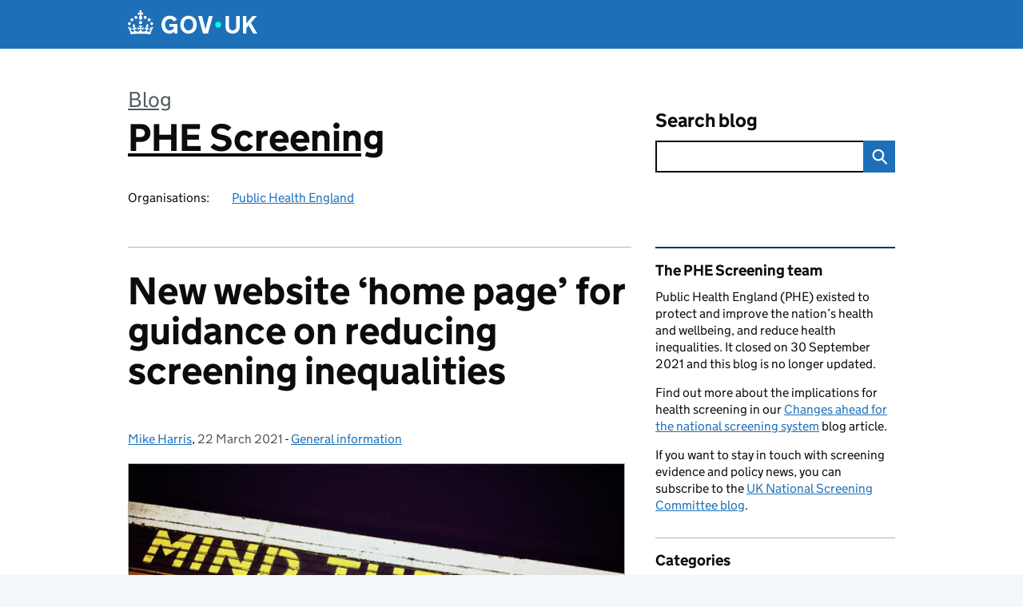

--- FILE ---
content_type: text/html; charset=UTF-8
request_url: https://phescreening.blog.gov.uk/2021/03/22/new-website-home-page-for-guidance-on-reducing-screening-inequalities/
body_size: 15685
content:
<!DOCTYPE html>
<html lang="en" class="govuk-template--rebranded">
	<head>
		<meta charset="utf-8">

		<meta name="viewport" content="width=device-width, initial-scale=1, viewport-fit=cover">
		<meta name="theme-color" content="#0b0c0c">

		<link rel="icon" sizes="48x48" href="https://phescreening.blog.gov.uk/wp-content/themes/gds-blogs/build/node_modules/govuk-frontend/dist/govuk/assets/rebrand/images/favicon.ico">
		<link rel="icon" sizes="any" href="https://phescreening.blog.gov.uk/wp-content/themes/gds-blogs/build/node_modules/govuk-frontend/dist/govuk/assets/rebrand/images/favicon.svg" type="image/svg+xml">
		<link rel="mask-icon" href="https://phescreening.blog.gov.uk/wp-content/themes/gds-blogs/build/node_modules/govuk-frontend/dist/govuk/assets/rebrand/images/govuk-icon-mask.svg" color="#0b0c0c">
		<link rel="apple-touch-icon" href="https://phescreening.blog.gov.uk/wp-content/themes/gds-blogs/build/node_modules/govuk-frontend/dist/govuk/assets/rebrand/images/govuk-icon-180.png">
		<link rel="manifest" href="https://phescreening.blog.gov.uk/wp-content/themes/gds-blogs/build/node_modules/govuk-frontend/dist/govuk/assets/rebrand/manifest.json">

		<!--||  JM Twitter Cards by jmau111 v14.1.0  ||-->
<meta name="twitter:card" content="summary_large_image">
<meta name="twitter:creator" content="@PHE_Screening">
<meta name="twitter:site" content="@PHE_Screening">
<meta name="twitter:title" content="New website ‘home page’ for guidance on reducing screening inequalities">
<meta name="twitter:description" content="New screening inequalities ‘home page’ on GOV.UK will make it easier for users to find all the national guidance and resources aimed at tackling screening inequalities.">
<meta name="twitter:image" content="https://phescreening.blog.gov.uk/wp-content/uploads/sites/152/2019/06/mind-the-gap-1876790_1920.jpg">
<!--||  /JM Twitter Cards by jmau111 v14.1.0  ||-->
<title>New website ‘home page’ for guidance on reducing screening inequalities &#8211; PHE Screening</title>
<meta name='robots' content='max-image-preview:large' />
<link rel='dns-prefetch' href='//cc.cdn.civiccomputing.com' />
<link rel='dns-prefetch' href='//phescreening.blog.gov.uk' />
<link rel="alternate" type="application/atom+xml" title="PHE Screening &raquo; Feed" href="https://phescreening.blog.gov.uk/feed/" />
<link rel="alternate" title="oEmbed (JSON)" type="application/json+oembed" href="https://phescreening.blog.gov.uk/wp-json/oembed/1.0/embed?url=https%3A%2F%2Fphescreening.blog.gov.uk%2F2021%2F03%2F22%2Fnew-website-home-page-for-guidance-on-reducing-screening-inequalities%2F" />
<link rel="alternate" title="oEmbed (XML)" type="text/xml+oembed" href="https://phescreening.blog.gov.uk/wp-json/oembed/1.0/embed?url=https%3A%2F%2Fphescreening.blog.gov.uk%2F2021%2F03%2F22%2Fnew-website-home-page-for-guidance-on-reducing-screening-inequalities%2F&#038;format=xml" />
<style id='wp-img-auto-sizes-contain-inline-css'>
img:is([sizes=auto i],[sizes^="auto," i]){contain-intrinsic-size:3000px 1500px}
/*# sourceURL=wp-img-auto-sizes-contain-inline-css */
</style>
<style id='wp-block-library-inline-css'>
:root{--wp-block-synced-color:#7a00df;--wp-block-synced-color--rgb:122,0,223;--wp-bound-block-color:var(--wp-block-synced-color);--wp-editor-canvas-background:#ddd;--wp-admin-theme-color:#007cba;--wp-admin-theme-color--rgb:0,124,186;--wp-admin-theme-color-darker-10:#006ba1;--wp-admin-theme-color-darker-10--rgb:0,107,160.5;--wp-admin-theme-color-darker-20:#005a87;--wp-admin-theme-color-darker-20--rgb:0,90,135;--wp-admin-border-width-focus:2px}@media (min-resolution:192dpi){:root{--wp-admin-border-width-focus:1.5px}}.wp-element-button{cursor:pointer}:root .has-very-light-gray-background-color{background-color:#eee}:root .has-very-dark-gray-background-color{background-color:#313131}:root .has-very-light-gray-color{color:#eee}:root .has-very-dark-gray-color{color:#313131}:root .has-vivid-green-cyan-to-vivid-cyan-blue-gradient-background{background:linear-gradient(135deg,#00d084,#0693e3)}:root .has-purple-crush-gradient-background{background:linear-gradient(135deg,#34e2e4,#4721fb 50%,#ab1dfe)}:root .has-hazy-dawn-gradient-background{background:linear-gradient(135deg,#faaca8,#dad0ec)}:root .has-subdued-olive-gradient-background{background:linear-gradient(135deg,#fafae1,#67a671)}:root .has-atomic-cream-gradient-background{background:linear-gradient(135deg,#fdd79a,#004a59)}:root .has-nightshade-gradient-background{background:linear-gradient(135deg,#330968,#31cdcf)}:root .has-midnight-gradient-background{background:linear-gradient(135deg,#020381,#2874fc)}:root{--wp--preset--font-size--normal:16px;--wp--preset--font-size--huge:42px}.has-regular-font-size{font-size:1em}.has-larger-font-size{font-size:2.625em}.has-normal-font-size{font-size:var(--wp--preset--font-size--normal)}.has-huge-font-size{font-size:var(--wp--preset--font-size--huge)}.has-text-align-center{text-align:center}.has-text-align-left{text-align:left}.has-text-align-right{text-align:right}.has-fit-text{white-space:nowrap!important}#end-resizable-editor-section{display:none}.aligncenter{clear:both}.items-justified-left{justify-content:flex-start}.items-justified-center{justify-content:center}.items-justified-right{justify-content:flex-end}.items-justified-space-between{justify-content:space-between}.screen-reader-text{border:0;clip-path:inset(50%);height:1px;margin:-1px;overflow:hidden;padding:0;position:absolute;width:1px;word-wrap:normal!important}.screen-reader-text:focus{background-color:#ddd;clip-path:none;color:#444;display:block;font-size:1em;height:auto;left:5px;line-height:normal;padding:15px 23px 14px;text-decoration:none;top:5px;width:auto;z-index:100000}html :where(.has-border-color){border-style:solid}html :where([style*=border-top-color]){border-top-style:solid}html :where([style*=border-right-color]){border-right-style:solid}html :where([style*=border-bottom-color]){border-bottom-style:solid}html :where([style*=border-left-color]){border-left-style:solid}html :where([style*=border-width]){border-style:solid}html :where([style*=border-top-width]){border-top-style:solid}html :where([style*=border-right-width]){border-right-style:solid}html :where([style*=border-bottom-width]){border-bottom-style:solid}html :where([style*=border-left-width]){border-left-style:solid}html :where(img[class*=wp-image-]){height:auto;max-width:100%}:where(figure){margin:0 0 1em}html :where(.is-position-sticky){--wp-admin--admin-bar--position-offset:var(--wp-admin--admin-bar--height,0px)}@media screen and (max-width:600px){html :where(.is-position-sticky){--wp-admin--admin-bar--position-offset:0px}}

/*# sourceURL=wp-block-library-inline-css */
</style><style id='global-styles-inline-css'>
:root{--wp--preset--aspect-ratio--square: 1;--wp--preset--aspect-ratio--4-3: 4/3;--wp--preset--aspect-ratio--3-4: 3/4;--wp--preset--aspect-ratio--3-2: 3/2;--wp--preset--aspect-ratio--2-3: 2/3;--wp--preset--aspect-ratio--16-9: 16/9;--wp--preset--aspect-ratio--9-16: 9/16;--wp--preset--color--black: var(--wp--custom--govuk-color--black);--wp--preset--color--cyan-bluish-gray: #abb8c3;--wp--preset--color--white: var(--wp--custom--govuk-color--white);--wp--preset--color--pale-pink: #f78da7;--wp--preset--color--vivid-red: #cf2e2e;--wp--preset--color--luminous-vivid-orange: #ff6900;--wp--preset--color--luminous-vivid-amber: #fcb900;--wp--preset--color--light-green-cyan: #7bdcb5;--wp--preset--color--vivid-green-cyan: #00d084;--wp--preset--color--pale-cyan-blue: #8ed1fc;--wp--preset--color--vivid-cyan-blue: #0693e3;--wp--preset--color--vivid-purple: #9b51e0;--wp--preset--color--dark-grey: var(--wp--custom--govuk-color--dark-grey);--wp--preset--color--mid-grey: var(--wp--custom--govuk-color--mid-grey);--wp--preset--color--light-grey: var(--wp--custom--govuk-color--light-grey);--wp--preset--color--blue: var(--wp--custom--govuk-color--blue);--wp--preset--color--green: var(--wp--custom--govuk-color--green);--wp--preset--color--turquoise: var(--wp--custom--govuk-color--turquoise);--wp--preset--gradient--vivid-cyan-blue-to-vivid-purple: linear-gradient(135deg,rgb(6,147,227) 0%,rgb(155,81,224) 100%);--wp--preset--gradient--light-green-cyan-to-vivid-green-cyan: linear-gradient(135deg,rgb(122,220,180) 0%,rgb(0,208,130) 100%);--wp--preset--gradient--luminous-vivid-amber-to-luminous-vivid-orange: linear-gradient(135deg,rgb(252,185,0) 0%,rgb(255,105,0) 100%);--wp--preset--gradient--luminous-vivid-orange-to-vivid-red: linear-gradient(135deg,rgb(255,105,0) 0%,rgb(207,46,46) 100%);--wp--preset--gradient--very-light-gray-to-cyan-bluish-gray: linear-gradient(135deg,rgb(238,238,238) 0%,rgb(169,184,195) 100%);--wp--preset--gradient--cool-to-warm-spectrum: linear-gradient(135deg,rgb(74,234,220) 0%,rgb(151,120,209) 20%,rgb(207,42,186) 40%,rgb(238,44,130) 60%,rgb(251,105,98) 80%,rgb(254,248,76) 100%);--wp--preset--gradient--blush-light-purple: linear-gradient(135deg,rgb(255,206,236) 0%,rgb(152,150,240) 100%);--wp--preset--gradient--blush-bordeaux: linear-gradient(135deg,rgb(254,205,165) 0%,rgb(254,45,45) 50%,rgb(107,0,62) 100%);--wp--preset--gradient--luminous-dusk: linear-gradient(135deg,rgb(255,203,112) 0%,rgb(199,81,192) 50%,rgb(65,88,208) 100%);--wp--preset--gradient--pale-ocean: linear-gradient(135deg,rgb(255,245,203) 0%,rgb(182,227,212) 50%,rgb(51,167,181) 100%);--wp--preset--gradient--electric-grass: linear-gradient(135deg,rgb(202,248,128) 0%,rgb(113,206,126) 100%);--wp--preset--gradient--midnight: linear-gradient(135deg,rgb(2,3,129) 0%,rgb(40,116,252) 100%);--wp--preset--font-size--small: 13px;--wp--preset--font-size--medium: 20px;--wp--preset--font-size--large: 36px;--wp--preset--font-size--x-large: 42px;--wp--preset--spacing--20: 0.44rem;--wp--preset--spacing--30: 0.67rem;--wp--preset--spacing--40: 1rem;--wp--preset--spacing--50: 1.5rem;--wp--preset--spacing--60: 2.25rem;--wp--preset--spacing--70: 3.38rem;--wp--preset--spacing--80: 5.06rem;--wp--preset--spacing--1: 0.3125rem;--wp--preset--spacing--2: 0.625rem;--wp--preset--spacing--3: 0.9375rem;--wp--preset--spacing--4: clamp(0.9375rem, (100vw - 40rem) * 1000, 1.25rem);--wp--preset--spacing--5: clamp(0.9375rem, (100vw - 40rem) * 1000, 1.5625rem);--wp--preset--spacing--6: clamp(1.25rem, (100vw - 40rem) * 1000, 1.875rem);--wp--preset--spacing--7: clamp(1.5625rem, (100vw - 40rem) * 1000, 2.5rem);--wp--preset--spacing--8: clamp(1.875rem, (100vw - 40rem) * 1000, 3.125rem);--wp--preset--spacing--9: clamp(2.5rem, (100vw - 40rem) * 1000, 3.75rem);--wp--preset--shadow--natural: 6px 6px 9px rgba(0, 0, 0, 0.2);--wp--preset--shadow--deep: 12px 12px 50px rgba(0, 0, 0, 0.4);--wp--preset--shadow--sharp: 6px 6px 0px rgba(0, 0, 0, 0.2);--wp--preset--shadow--outlined: 6px 6px 0px -3px rgb(255, 255, 255), 6px 6px rgb(0, 0, 0);--wp--preset--shadow--crisp: 6px 6px 0px rgb(0, 0, 0);--wp--custom--govuk-color--black: #0b0c0c;--wp--custom--govuk-color--dark-grey: #505a5f;--wp--custom--govuk-color--mid-grey: #b1b4b6;--wp--custom--govuk-color--light-grey: #f3f2f1;--wp--custom--govuk-color--white: #ffffff;--wp--custom--govuk-color--blue: #1d70b8;--wp--custom--govuk-color--green: #00703c;--wp--custom--govuk-color--turquoise: #28a197;}:root { --wp--style--global--content-size: 630px;--wp--style--global--wide-size: 960px; }:where(body) { margin: 0; }.wp-site-blocks > .alignleft { float: left; margin-right: 2em; }.wp-site-blocks > .alignright { float: right; margin-left: 2em; }.wp-site-blocks > .aligncenter { justify-content: center; margin-left: auto; margin-right: auto; }:where(.is-layout-flex){gap: 0.5em;}:where(.is-layout-grid){gap: 0.5em;}.is-layout-flow > .alignleft{float: left;margin-inline-start: 0;margin-inline-end: 2em;}.is-layout-flow > .alignright{float: right;margin-inline-start: 2em;margin-inline-end: 0;}.is-layout-flow > .aligncenter{margin-left: auto !important;margin-right: auto !important;}.is-layout-constrained > .alignleft{float: left;margin-inline-start: 0;margin-inline-end: 2em;}.is-layout-constrained > .alignright{float: right;margin-inline-start: 2em;margin-inline-end: 0;}.is-layout-constrained > .aligncenter{margin-left: auto !important;margin-right: auto !important;}.is-layout-constrained > :where(:not(.alignleft):not(.alignright):not(.alignfull)){max-width: var(--wp--style--global--content-size);margin-left: auto !important;margin-right: auto !important;}.is-layout-constrained > .alignwide{max-width: var(--wp--style--global--wide-size);}body .is-layout-flex{display: flex;}.is-layout-flex{flex-wrap: wrap;align-items: center;}.is-layout-flex > :is(*, div){margin: 0;}body .is-layout-grid{display: grid;}.is-layout-grid > :is(*, div){margin: 0;}body{padding-top: 0px;padding-right: 0px;padding-bottom: 0px;padding-left: 0px;}a:where(:not(.wp-element-button)){text-decoration: underline;}:root :where(.wp-element-button, .wp-block-button__link){background-color: #32373c;border-width: 0;color: #fff;font-family: inherit;font-size: inherit;font-style: inherit;font-weight: inherit;letter-spacing: inherit;line-height: inherit;padding-top: calc(0.667em + 2px);padding-right: calc(1.333em + 2px);padding-bottom: calc(0.667em + 2px);padding-left: calc(1.333em + 2px);text-decoration: none;text-transform: inherit;}.has-black-color{color: var(--wp--preset--color--black) !important;}.has-cyan-bluish-gray-color{color: var(--wp--preset--color--cyan-bluish-gray) !important;}.has-white-color{color: var(--wp--preset--color--white) !important;}.has-pale-pink-color{color: var(--wp--preset--color--pale-pink) !important;}.has-vivid-red-color{color: var(--wp--preset--color--vivid-red) !important;}.has-luminous-vivid-orange-color{color: var(--wp--preset--color--luminous-vivid-orange) !important;}.has-luminous-vivid-amber-color{color: var(--wp--preset--color--luminous-vivid-amber) !important;}.has-light-green-cyan-color{color: var(--wp--preset--color--light-green-cyan) !important;}.has-vivid-green-cyan-color{color: var(--wp--preset--color--vivid-green-cyan) !important;}.has-pale-cyan-blue-color{color: var(--wp--preset--color--pale-cyan-blue) !important;}.has-vivid-cyan-blue-color{color: var(--wp--preset--color--vivid-cyan-blue) !important;}.has-vivid-purple-color{color: var(--wp--preset--color--vivid-purple) !important;}.has-dark-grey-color{color: var(--wp--preset--color--dark-grey) !important;}.has-mid-grey-color{color: var(--wp--preset--color--mid-grey) !important;}.has-light-grey-color{color: var(--wp--preset--color--light-grey) !important;}.has-blue-color{color: var(--wp--preset--color--blue) !important;}.has-green-color{color: var(--wp--preset--color--green) !important;}.has-turquoise-color{color: var(--wp--preset--color--turquoise) !important;}.has-black-background-color{background-color: var(--wp--preset--color--black) !important;}.has-cyan-bluish-gray-background-color{background-color: var(--wp--preset--color--cyan-bluish-gray) !important;}.has-white-background-color{background-color: var(--wp--preset--color--white) !important;}.has-pale-pink-background-color{background-color: var(--wp--preset--color--pale-pink) !important;}.has-vivid-red-background-color{background-color: var(--wp--preset--color--vivid-red) !important;}.has-luminous-vivid-orange-background-color{background-color: var(--wp--preset--color--luminous-vivid-orange) !important;}.has-luminous-vivid-amber-background-color{background-color: var(--wp--preset--color--luminous-vivid-amber) !important;}.has-light-green-cyan-background-color{background-color: var(--wp--preset--color--light-green-cyan) !important;}.has-vivid-green-cyan-background-color{background-color: var(--wp--preset--color--vivid-green-cyan) !important;}.has-pale-cyan-blue-background-color{background-color: var(--wp--preset--color--pale-cyan-blue) !important;}.has-vivid-cyan-blue-background-color{background-color: var(--wp--preset--color--vivid-cyan-blue) !important;}.has-vivid-purple-background-color{background-color: var(--wp--preset--color--vivid-purple) !important;}.has-dark-grey-background-color{background-color: var(--wp--preset--color--dark-grey) !important;}.has-mid-grey-background-color{background-color: var(--wp--preset--color--mid-grey) !important;}.has-light-grey-background-color{background-color: var(--wp--preset--color--light-grey) !important;}.has-blue-background-color{background-color: var(--wp--preset--color--blue) !important;}.has-green-background-color{background-color: var(--wp--preset--color--green) !important;}.has-turquoise-background-color{background-color: var(--wp--preset--color--turquoise) !important;}.has-black-border-color{border-color: var(--wp--preset--color--black) !important;}.has-cyan-bluish-gray-border-color{border-color: var(--wp--preset--color--cyan-bluish-gray) !important;}.has-white-border-color{border-color: var(--wp--preset--color--white) !important;}.has-pale-pink-border-color{border-color: var(--wp--preset--color--pale-pink) !important;}.has-vivid-red-border-color{border-color: var(--wp--preset--color--vivid-red) !important;}.has-luminous-vivid-orange-border-color{border-color: var(--wp--preset--color--luminous-vivid-orange) !important;}.has-luminous-vivid-amber-border-color{border-color: var(--wp--preset--color--luminous-vivid-amber) !important;}.has-light-green-cyan-border-color{border-color: var(--wp--preset--color--light-green-cyan) !important;}.has-vivid-green-cyan-border-color{border-color: var(--wp--preset--color--vivid-green-cyan) !important;}.has-pale-cyan-blue-border-color{border-color: var(--wp--preset--color--pale-cyan-blue) !important;}.has-vivid-cyan-blue-border-color{border-color: var(--wp--preset--color--vivid-cyan-blue) !important;}.has-vivid-purple-border-color{border-color: var(--wp--preset--color--vivid-purple) !important;}.has-dark-grey-border-color{border-color: var(--wp--preset--color--dark-grey) !important;}.has-mid-grey-border-color{border-color: var(--wp--preset--color--mid-grey) !important;}.has-light-grey-border-color{border-color: var(--wp--preset--color--light-grey) !important;}.has-blue-border-color{border-color: var(--wp--preset--color--blue) !important;}.has-green-border-color{border-color: var(--wp--preset--color--green) !important;}.has-turquoise-border-color{border-color: var(--wp--preset--color--turquoise) !important;}.has-vivid-cyan-blue-to-vivid-purple-gradient-background{background: var(--wp--preset--gradient--vivid-cyan-blue-to-vivid-purple) !important;}.has-light-green-cyan-to-vivid-green-cyan-gradient-background{background: var(--wp--preset--gradient--light-green-cyan-to-vivid-green-cyan) !important;}.has-luminous-vivid-amber-to-luminous-vivid-orange-gradient-background{background: var(--wp--preset--gradient--luminous-vivid-amber-to-luminous-vivid-orange) !important;}.has-luminous-vivid-orange-to-vivid-red-gradient-background{background: var(--wp--preset--gradient--luminous-vivid-orange-to-vivid-red) !important;}.has-very-light-gray-to-cyan-bluish-gray-gradient-background{background: var(--wp--preset--gradient--very-light-gray-to-cyan-bluish-gray) !important;}.has-cool-to-warm-spectrum-gradient-background{background: var(--wp--preset--gradient--cool-to-warm-spectrum) !important;}.has-blush-light-purple-gradient-background{background: var(--wp--preset--gradient--blush-light-purple) !important;}.has-blush-bordeaux-gradient-background{background: var(--wp--preset--gradient--blush-bordeaux) !important;}.has-luminous-dusk-gradient-background{background: var(--wp--preset--gradient--luminous-dusk) !important;}.has-pale-ocean-gradient-background{background: var(--wp--preset--gradient--pale-ocean) !important;}.has-electric-grass-gradient-background{background: var(--wp--preset--gradient--electric-grass) !important;}.has-midnight-gradient-background{background: var(--wp--preset--gradient--midnight) !important;}.has-small-font-size{font-size: var(--wp--preset--font-size--small) !important;}.has-medium-font-size{font-size: var(--wp--preset--font-size--medium) !important;}.has-large-font-size{font-size: var(--wp--preset--font-size--large) !important;}.has-x-large-font-size{font-size: var(--wp--preset--font-size--x-large) !important;}
/*# sourceURL=global-styles-inline-css */
</style>

<link rel='stylesheet' id='dxw-digest-css' href='https://phescreening.blog.gov.uk/wp-content/plugins/dxw-digest/app/../assets/css/dxw-digest.css?ver=6.9' media='all' />
<link rel='stylesheet' id='main-css' href='https://phescreening.blog.gov.uk/wp-content/themes/gds-blogs/build/main-592accf48c36d4c61c393fa8a73185ddcf8c65ca.min.css?ver=6.9' media='all' />
<link rel='stylesheet' id='aurora-heatmap-css' href='https://phescreening.blog.gov.uk/wp-content/plugins/aurora-heatmap/style.css?ver=1.7.1' media='all' />
<script src="https://phescreening.blog.gov.uk/wp-includes/js/jquery/jquery.min.js?ver=3.7.1" id="jquery-core-js"></script>
<script src="https://phescreening.blog.gov.uk/wp-includes/js/jquery/jquery-migrate.min.js?ver=3.4.1" id="jquery-migrate-js"></script>
<script src="https://phescreening.blog.gov.uk/wp-content/themes/gds-blogs/build/main-1a574665cb89c6954a0fc51bba2076ee798236b6.min.js?ver=6.9" id="main-js"></script>
<script src="https://cc.cdn.civiccomputing.com/9/cookieControl-9.x.min.js?ver=6.9" id="cookieControl-js"></script>
<script id="cookieControlConfig-js-extra">
var cookieControlSettings = {"apiKey":"c8b1d37ba682b6d122f1360da011322b3b755539","product":"PRO","domain":"phescreening.blog.gov.uk"};
//# sourceURL=cookieControlConfig-js-extra
</script>
<script src="https://phescreening.blog.gov.uk/wp-content/plugins/gds-cookies-and-analytics/assets/cookieControlConfig.js?ver=6.9" id="cookieControlConfig-js"></script>
<script src="https://phescreening.blog.gov.uk/wp-content/plugins/dxw-digest/app/../assets/js/dxw-digest.js?ver=6.9" id="dxw-digest-js"></script>
<script src="https://phescreening.blog.gov.uk/wp-content/themes/gds-blogs/build/govuk-frontend-load.js?ver=6.9" id="govuk-frontend-js" type="module"></script>
<script id="aurora-heatmap-js-extra">
var aurora_heatmap = {"_mode":"reporter","ajax_url":"https://phescreening.blog.gov.uk/wp-admin/admin-ajax.php","action":"aurora_heatmap","reports":"click_pc,click_mobile","debug":"0","ajax_delay_time":"3000","ajax_interval":"10","ajax_bulk":null};
//# sourceURL=aurora-heatmap-js-extra
</script>
<script src="https://phescreening.blog.gov.uk/wp-content/plugins/aurora-heatmap/js/aurora-heatmap.min.js?ver=1.7.1" id="aurora-heatmap-js"></script>
<link rel="canonical" href="https://phescreening.blog.gov.uk/2021/03/22/new-website-home-page-for-guidance-on-reducing-screening-inequalities/" />
<meta property="og:image" content="https://phescreening.blog.gov.uk/wp-content/uploads/sites/152/2019/06/mind-the-gap-1876790_1920.jpg">
	<meta name="description" content="New screening inequalities ‘home page’ on GOV.UK will make it easier for users to find all the national guidance and resources aimed at tackling screening inequalities.">

		<meta name="google-site-verification" content="271863">
<style>.recentcomments a{display:inline !important;padding:0 !important;margin:0 !important;}</style>	</head>
	<body class="wp-singular post-template-default single single-post postid-26347 single-format-standard wp-theme-gds-blogs govuk-template__body">
		<script>
document.body.className += ' js-enabled' + ('noModule' in HTMLScriptElement.prototype ? ' govuk-frontend-supported' : '');
</script>

		<a href="#content" class="govuk-skip-link" data-module="govuk-skip-link">Skip to main content</a>
		<header class="govuk-header" data-module="govuk-header">
			<div class="govuk-header__container govuk-width-container">
				<div class="govuk-header__logo">
					<a href="https://www.gov.uk/" title="Go to the GOV.UK homepage" id="logo" class="govuk-header__link govuk-header__link--homepage">  
						<svg
							focusable="false"
							role="img"
							xmlns="http://www.w3.org/2000/svg"
							viewBox="0 0 324 60"
							height="30"
							width="162"
							fill="currentcolor"
							class="govuk-header__logotype"
							aria-label="GOV.UK">
							<title>GOV.UK</title>
							<g>
								<circle cx="20" cy="17.6" r="3.7"></circle>
								<circle cx="10.2" cy="23.5" r="3.7"></circle>
								<circle cx="3.7" cy="33.2" r="3.7"></circle>
								<circle cx="31.7" cy="30.6" r="3.7"></circle>
								<circle cx="43.3" cy="17.6" r="3.7"></circle>
								<circle cx="53.2" cy="23.5" r="3.7"></circle>
								<circle cx="59.7" cy="33.2" r="3.7"></circle>
								<circle cx="31.7" cy="30.6" r="3.7"></circle>
								<path d="M33.1,9.8c.2-.1.3-.3.5-.5l4.6,2.4v-6.8l-4.6,1.5c-.1-.2-.3-.3-.5-.5l1.9-5.9h-6.7l1.9,5.9c-.2.1-.3.3-.5.5l-4.6-1.5v6.8l4.6-2.4c.1.2.3.3.5.5l-2.6,8c-.9,2.8,1.2,5.7,4.1,5.7h0c3,0,5.1-2.9,4.1-5.7l-2.6-8ZM37,37.9s-3.4,3.8-4.1,6.1c2.2,0,4.2-.5,6.4-2.8l-.7,8.5c-2-2.8-4.4-4.1-5.7-3.8.1,3.1.5,6.7,5.8,7.2,3.7.3,6.7-1.5,7-3.8.4-2.6-2-4.3-3.7-1.6-1.4-4.5,2.4-6.1,4.9-3.2-1.9-4.5-1.8-7.7,2.4-10.9,3,4,2.6,7.3-1.2,11.1,2.4-1.3,6.2,0,4,4.6-1.2-2.8-3.7-2.2-4.2.2-.3,1.7.7,3.7,3,4.2,1.9.3,4.7-.9,7-5.9-1.3,0-2.4.7-3.9,1.7l2.4-8c.6,2.3,1.4,3.7,2.2,4.5.6-1.6.5-2.8,0-5.3l5,1.8c-2.6,3.6-5.2,8.7-7.3,17.5-7.4-1.1-15.7-1.7-24.5-1.7h0c-8.8,0-17.1.6-24.5,1.7-2.1-8.9-4.7-13.9-7.3-17.5l5-1.8c-.5,2.5-.6,3.7,0,5.3.8-.8,1.6-2.3,2.2-4.5l2.4,8c-1.5-1-2.6-1.7-3.9-1.7,2.3,5,5.2,6.2,7,5.9,2.3-.4,3.3-2.4,3-4.2-.5-2.4-3-3.1-4.2-.2-2.2-4.6,1.6-6,4-4.6-3.7-3.7-4.2-7.1-1.2-11.1,4.2,3.2,4.3,6.4,2.4,10.9,2.5-2.8,6.3-1.3,4.9,3.2-1.8-2.7-4.1-1-3.7,1.6.3,2.3,3.3,4.1,7,3.8,5.4-.5,5.7-4.2,5.8-7.2-1.3-.2-3.7,1-5.7,3.8l-.7-8.5c2.2,2.3,4.2,2.7,6.4,2.8-.7-2.3-4.1-6.1-4.1-6.1h10.6,0Z"></path>
							</g>
							<circle class="govuk-logo-dot" cx="226" cy="36" r="7.3"></circle>
							<path d="M93.94 41.25c.4 1.81 1.2 3.21 2.21 4.62 1 1.4 2.21 2.41 3.61 3.21s3.21 1.2 5.22 1.2 3.61-.4 4.82-1c1.4-.6 2.41-1.4 3.21-2.41.8-1 1.4-2.01 1.61-3.01s.4-2.01.4-3.01v.14h-10.86v-7.02h20.07v24.08h-8.03v-5.56c-.6.8-1.38 1.61-2.19 2.41-.8.8-1.81 1.2-2.81 1.81-1 .4-2.21.8-3.41 1.2s-2.41.4-3.81.4a18.56 18.56 0 0 1-14.65-6.63c-1.6-2.01-3.01-4.41-3.81-7.02s-1.4-5.62-1.4-8.83.4-6.02 1.4-8.83a20.45 20.45 0 0 1 19.46-13.65c3.21 0 4.01.2 5.82.8 1.81.4 3.61 1.2 5.02 2.01 1.61.8 2.81 2.01 4.01 3.21s2.21 2.61 2.81 4.21l-7.63 4.41c-.4-1-1-1.81-1.61-2.61-.6-.8-1.4-1.4-2.21-2.01-.8-.6-1.81-1-2.81-1.4-1-.4-2.21-.4-3.61-.4-2.01 0-3.81.4-5.22 1.2-1.4.8-2.61 1.81-3.61 3.21s-1.61 2.81-2.21 4.62c-.4 1.81-.6 3.71-.6 5.42s.8 5.22.8 5.22Zm57.8-27.9c3.21 0 6.22.6 8.63 1.81 2.41 1.2 4.82 2.81 6.62 4.82S170.2 24.39 171 27s1.4 5.62 1.4 8.83-.4 6.02-1.4 8.83-2.41 5.02-4.01 7.02-4.01 3.61-6.62 4.82-5.42 1.81-8.63 1.81-6.22-.6-8.63-1.81-4.82-2.81-6.42-4.82-3.21-4.41-4.01-7.02-1.4-5.62-1.4-8.83.4-6.02 1.4-8.83 2.41-5.02 4.01-7.02 4.01-3.61 6.42-4.82 5.42-1.81 8.63-1.81Zm0 36.73c1.81 0 3.61-.4 5.02-1s2.61-1.81 3.61-3.01 1.81-2.81 2.21-4.41c.4-1.81.8-3.61.8-5.62 0-2.21-.2-4.21-.8-6.02s-1.2-3.21-2.21-4.62c-1-1.2-2.21-2.21-3.61-3.01s-3.21-1-5.02-1-3.61.4-5.02 1c-1.4.8-2.61 1.81-3.61 3.01s-1.81 2.81-2.21 4.62c-.4 1.81-.8 3.61-.8 5.62 0 2.41.2 4.21.8 6.02.4 1.81 1.2 3.21 2.21 4.41s2.21 2.21 3.61 3.01c1.4.8 3.21 1 5.02 1Zm36.32 7.96-12.24-44.15h9.83l8.43 32.77h.4l8.23-32.77h9.83L200.3 58.04h-12.24Zm74.14-7.96c2.18 0 3.51-.6 3.51-.6 1.2-.6 2.01-1 2.81-1.81s1.4-1.81 1.81-2.81a13 13 0 0 0 .8-4.01V13.9h8.63v28.15c0 2.41-.4 4.62-1.4 6.62-.8 2.01-2.21 3.61-3.61 5.02s-3.41 2.41-5.62 3.21-4.62 1.2-7.02 1.2-5.02-.4-7.02-1.2c-2.21-.8-4.01-1.81-5.62-3.21s-2.81-3.01-3.61-5.02-1.4-4.21-1.4-6.62V13.9h8.63v26.95c0 1.61.2 3.01.8 4.01.4 1.2 1.2 2.21 2.01 2.81.8.8 1.81 1.4 2.81 1.81 0 0 1.34.6 3.51.6Zm34.22-36.18v18.92l15.65-18.92h10.82l-15.03 17.32 16.03 26.83h-10.21l-11.44-20.21-5.62 6.22v13.99h-8.83V13.9"></path>
						</svg>
					</a>
				</div>
			</div>
		</header>

				<div class="govuk-width-container">
    <header class="header" aria-label="blog name">
    <div class="govuk-grid-row">

        
        <div class="govuk-grid-column-two-thirds">
            <div class="blog-title govuk-heading-xl">
                <span class="blog"><a href="https://www.blog.gov.uk/">Blog</a></span>
                <a href="https://phescreening.blog.gov.uk">PHE Screening</a>
			</div>

                            <div class="bottom blog-meta">
                                                    <dl>
                                <dt>Organisations:</dt>
                                <dd><a href="https://www.gov.uk/government/organisations/public-health-england">Public Health England</a></dd>
                            </dl>
                                                                </div>
                    </div>

        <div class="govuk-grid-column-one-third">
                                    <div class="bottom search-container">
                <form role="search" method="get" id="searchform" class="form-search" action="https://phescreening.blog.gov.uk/">
    <label class="govuk-label govuk-label--m" for="s">Search blog</label>
    <div class="search-input-wrapper">
        <input enterkeyhint="search" title="Search" type="search" value="" name="s" id="s" class="search-query">
        <input type="submit" id="searchsubmit" value="Search" class="btn">
    </div>
</form>
            </div>
        </div>

    </div>

    
</header>
      <main id="content" class="govuk-grid-row">
    <div class="govuk-grid-column-two-thirds main-content">
		    <article class="govuk-clearfix post-26347 post type-post status-publish format-standard has-post-thumbnail hentry category-general tag-inequalities">
        <div class="visible-print">
            <p>https://phescreening.blog.gov.uk/2021/03/22/new-website-home-page-for-guidance-on-reducing-screening-inequalities/</p>
        </div>
        <header>
            <h1 class="govuk-heading-xl">New website ‘home page’ for guidance on reducing screening inequalities</h1>
			<div class="govuk-body-s">
  	<span class="govuk-visually-hidden">Posted by: </span>
	<a href="https://phescreening.blog.gov.uk/author/mike-harris/" title="Posts by Mike Harris" class="author url fn" rel="author">Mike Harris</a>, <span class="govuk-visually-hidden">Posted on: </span><time class="updated" datetime="2021-03-22T13:27:05+00:00">22 March 2021</time>
  -
  <span class="govuk-visually-hidden">Categories: </span>
  <a href="https://phescreening.blog.gov.uk/category/general/" rel="category tag">General information</a></div>
        </header>
        <div class="entry-content">
			<p><img fetchpriority="high" decoding="async" class="alignnone wp-image-19732 size-large" src="https://phescreening.blog.gov.uk/wp-content/uploads/sites/152/2019/06/mind-the-gap-1876790_1920-620x414.jpg" alt="Image of 'MIND THE GAP' wording on London Underground station platform" width="620" height="414" srcset="https://phescreening.blog.gov.uk/wp-content/uploads/sites/152/2019/06/mind-the-gap-1876790_1920-620x414.jpg 620w, https://phescreening.blog.gov.uk/wp-content/uploads/sites/152/2019/06/mind-the-gap-1876790_1920-310x207.jpg 310w, https://phescreening.blog.gov.uk/wp-content/uploads/sites/152/2019/06/mind-the-gap-1876790_1920-768x512.jpg 768w, https://phescreening.blog.gov.uk/wp-content/uploads/sites/152/2019/06/mind-the-gap-1876790_1920-1536x1025.jpg 1536w, https://phescreening.blog.gov.uk/wp-content/uploads/sites/152/2019/06/mind-the-gap-1876790_1920.jpg 1892w" sizes="(max-width: 620px) 100vw, 620px" /></p>
<p>The COVID-19 pandemic has replicated existing health inequalities and, in some cases, increased them, so it is more important than ever to focus on reducing barriers and improving access to screening.</p>
<p>We know variation in participation exists both within and between the national NHS screening programmes. Generally, people at higher risk of the condition being screened are less likely to take part.</p>
<p>The <a href="https://www.gov.uk/government/publications/nhs-population-screening-inequalities-strategy">PHE screening inequalities strategy</a> sets out how we aim to support all partners involved in the commissioning and provision of screening in reducing inequalities and ensuring equitable access to screening.</p>
<p>Today, we have published a new screening inequalities ‘home page’ on GOV.UK to make it easier for users to find all the national guidance and resources aimed at tackling inequalities in the 11 NHS population screening programmes.</p>
<div class="highlight">
<p>Bookmark <a href="https://www.gov.uk/guidance/nhs-population-screening-identifying-and-reducing-inequalities">NHS population screening: identifying and reducing inequalities</a> in your web browser to access all screening inequalities information and guidance quickly.</p>
</div>
<p class="gem-c-title__text ">The new publication contains a host of links to more cross-programme and programme-specific information, including the <a href="https://www.gov.uk/government/publications/abdominal-aortic-aneurysm-screening-reducing-inequalities">Abdominal aortic aneurysm screening: reducing inequalities</a> guidance for AAA screening providers, commissioners and other stakeholders.</p>
<p class="gem-c-title__text ">Over the coming months, we aim to develop similar guidance for each of the other national screening programmes with specific guidance on identifying and reducing inequalities in the population they invite for screening.</p>
<h2><strong>PHE Screening blogs</strong></h2>
<p>PHE Screening <a href="https://phescreening.blog.gov.uk/">blogs</a> provide up to date news from all NHS screening programmes. You can <a href="https://phescreening.blog.gov.uk/subscribe/">register to receive updates </a>direct to your inbox, so there’s no need to keep checking for new blogs. If you have any questions about this blog article, or about population screening in England, please contact the PHE <a href="https://phescreening.blog.gov.uk/helpdesk/">screening helpdesk</a>.</p>
        </div>
        <div class="footer single">
						                <div class="related-posts">
                    <p class="govuk-body">You may also be interested in:</p>
                    <ul class="govuk-list govuk-list--bullet">
													                            <li><a href="https://phescreening.blog.gov.uk/2021/03/01/powerful-service-user-videos-remind-us-why-focusing-on-inequalities-is-so-important/">Powerful service user videos remind us why focusing on inequalities is so important</a></li>
													                            <li><a href="https://phescreening.blog.gov.uk/2020/10/28/dedicated-national-team-focuses-on-screening-inequalities/">Dedicated national team focuses on screening inequalities</a></li>
													                            <li><a href="https://phescreening.blog.gov.uk/2020/09/28/guidance-screening-text-message-reminders/">Guidance on sending screening text message reminders now available</a></li>
						                    </ul>
                </div>
						<p class="govuk-body-s tags"><strong>Tags:</strong> <a href="https://phescreening.blog.gov.uk/tag/inequalities/" rel="tag">inequalities</a></p>        </div>
    </article>

    <nav class="page-numbers-container page-navigation" aria-label="Pagination">
        <div class="previous">
			<a href="https://phescreening.blog.gov.uk/2021/03/19/new-guidance-to-improve-access-to-nhs-screening-for-people-in-secure-and-detained-settings/" rel="prev">New guidance to improve access to NHS screening for people in secure and detained settings</a>        </div>
        <div class="next">
			<a href="https://phescreening.blog.gov.uk/2021/03/22/nipe-standards-update-success/" rel="next">Online sessions for NIPE screening programme standards update a success</a>        </div>
    </nav>

    <h2 class="govuk-visually-hidden">Sharing and comments</h2>
	
  <div class="icons-buttons">
    <h3>Share this page</h3>
    <ul>
      <li>
        <a target="_blank" href="https://twitter.com/intent/tweet?original_referer&amp;url=https%3A%2F%2Fphescreening.blog.gov.uk%2F2021%2F03%2F22%2Fnew-website-home-page-for-guidance-on-reducing-screening-inequalities%2F&amp;text=New+website+%E2%80%98home+page%E2%80%99+for+guidance+on+reducing+screening+inequalities" class="twitter">Twitter</a>
      </li>
      <li>
        <a target="_blank" href="https://www.facebook.com/sharer/sharer.php?u=https%3A%2F%2Fphescreening.blog.gov.uk%2F2021%2F03%2F22%2Fnew-website-home-page-for-guidance-on-reducing-screening-inequalities%2F" class="facebook">Facebook</a>
      </li>
      <li>
        <a target="_blank" href="https://www.linkedin.com/shareArticle?url=https%3A%2F%2Fphescreening.blog.gov.uk%2F2021%2F03%2F22%2Fnew-website-home-page-for-guidance-on-reducing-screening-inequalities%2F" class="linkedin">LinkedIn</a>
      </li>
      <li>
        <a href="mailto:?subject=I%20wanted%20to%20share%20this%20post%20with%20you%20from%20PHE%20Screening&amp;body=New%20website%20%E2%80%98home%20page%E2%80%99%20for%20guidance%20on%20reducing%20screening%20inequalities%20https%3A%2F%2Fphescreening.blog.gov.uk%2F2021%2F03%2F22%2Fnew-website-home-page-for-guidance-on-reducing-screening-inequalities%2F" class="email">Email</a>
      </li>
    </ul>
    <div class="govuk-clearfix"></div>
  </div>

  	
          </div>
    <div class="govuk-grid-column-one-third sidebar-contain">
      <div class="sidebar">
  <h2 class="govuk-heading-m govuk-visually-hidden">Related content and links</h2>
  <section class="widget about_widget"><h3>The PHE Screening team</h3><p>Public Health England (PHE) existed to protect and improve the nation’s health and wellbeing, and reduce health inequalities. It closed on 30 September 2021 and this blog is no longer updated.</p>
<p>Find out more about the implications for health screening in our <a href="https://phescreening.blog.gov.uk/2021/09/30/changes-ahead-for-the-national-screening-system/">Changes ahead for the national screening system</a> blog article.</p>
<p>If you want to stay in touch with screening evidence and policy news, you can subscribe to the <a href="https://nationalscreening.blog.gov.uk/">UK National Screening Committee blog</a>.</p>
</section><section class="widget categories-3 widget_categories"><div class="widget-inner"><h3>Categories</h3><form action="https://phescreening.blog.gov.uk" method="get"><label class="screen-reader-text" for="cat">Categories</label><select  name='cat' id='cat' class='postform'>
	<option value='-1'>Select Category</option>
	<option class="level-0" value="16">General information&nbsp;&nbsp;(295)</option>
	<option class="level-0" value="10">NHS Abdominal Aortic Aneurysm Screening Programme&nbsp;&nbsp;(111)</option>
	<option class="level-0" value="13">NHS Bowel Cancer Screening Programme&nbsp;&nbsp;(63)</option>
	<option class="level-0" value="11">NHS Breast Screening Programme&nbsp;&nbsp;(97)</option>
	<option class="level-0" value="12">NHS Cervical Screening Programme&nbsp;&nbsp;(96)</option>
	<option class="level-0" value="9">NHS Diabetic Eye Screening Programme&nbsp;&nbsp;(113)</option>
	<option class="level-0" value="4">NHS Fetal Anomaly Screening Programme&nbsp;&nbsp;(143)</option>
	<option class="level-0" value="3">NHS Infectious Diseases in Pregnancy Screening Programme&nbsp;&nbsp;(115)</option>
	<option class="level-0" value="8">NHS Newborn and Infant Physical Examination&nbsp;&nbsp;(116)</option>
	<option class="level-0" value="6">NHS Newborn Blood Spot Screening Programme&nbsp;&nbsp;(148)</option>
	<option class="level-0" value="7">NHS Newborn Hearing Screening Programme&nbsp;&nbsp;(123)</option>
	<option class="level-0" value="5">NHS Sickle Cell and Thalassaemia Screening Programme&nbsp;&nbsp;(153)</option>
	<option class="level-0" value="40">Prostate cancer risk management&nbsp;&nbsp;(5)</option>
	<option class="level-0" value="82">School entry screening&nbsp;&nbsp;(9)</option>
	<option class="level-0" value="15">Screening Quality Assurance Service&nbsp;&nbsp;(42)</option>
	<option class="level-0" value="14">UK National Screening Committee&nbsp;&nbsp;(60)</option>
</select>
</form><script>
( ( dropdownId ) => {
	const dropdown = document.getElementById( dropdownId );
	function onSelectChange() {
		setTimeout( () => {
			if ( 'escape' === dropdown.dataset.lastkey ) {
				return;
			}
			if ( dropdown.value && parseInt( dropdown.value ) > 0 && dropdown instanceof HTMLSelectElement ) {
				dropdown.parentElement.submit();
			}
		}, 250 );
	}
	function onKeyUp( event ) {
		if ( 'Escape' === event.key ) {
			dropdown.dataset.lastkey = 'escape';
		} else {
			delete dropdown.dataset.lastkey;
		}
	}
	function onClick() {
		delete dropdown.dataset.lastkey;
	}
	dropdown.addEventListener( 'keyup', onKeyUp );
	dropdown.addEventListener( 'click', onClick );
	dropdown.addEventListener( 'change', onSelectChange );
})( "cat" );

//# sourceURL=WP_Widget_Categories%3A%3Awidget
</script>
</div></section><section class="widget text-2 widget_text"><div class="widget-inner"><h3>Useful links</h3>			<div class="textwidget"><ul>
<li><a href="https://phescreening.blog.gov.uk/helpdesk/">Screening helpdesk</a></li>
<li><a href="https://portal.e-lfh.org.uk/Catalogue/Index?HierarchyId=0_43382&amp;programmeId=43382">Introduction to population screening e-learning</a></li>
<li><a href="https://www.gov.uk/population-screening-programmes">Professional information (GOV.UK)</a></li>
<li><a href="http://www.nhs.uk/Livewell/Screening/Pages/screening.aspx">Public information (NHS.UK)</a></li>
<li><a href="https://phescreening.blog.gov.uk/leaflets/">Simple PDF leaflets for printing</a></li>
<li><a href="https://www.gov.uk/topic/population-screening-programmes/population-screening-quality-assurance">Screening QA Service (SQAS)</a></li>
<li><a href="https://www.gov.uk/guidance/nhs-population-screening-education-and-training">Education and training</a></li>
<li><a href="https://www.gov.uk/government/groups/uk-national-screening-committee-uk-nsc">UK National Screening Committee</a></li>
</ul></div>
		</div></section><section class="widget tag_cloud-2 widget_tag_cloud"><div class="widget-inner"><h3>Blog tags</h3><nav aria-label="Blog tags"><div class="tagcloud"><a href="https://phescreening.blog.gov.uk/tag/accessible-information/" class="tag-cloud-link tag-link-139 tag-link-position-1" style="font-size: 20.90625pt;" aria-label="accessible information (116 items)">accessible information<span class="tag-link-count"> (116)</span></a>
<a href="https://phescreening.blog.gov.uk/tag/annual-call/" class="tag-cloud-link tag-link-420 tag-link-position-2" style="font-size: 9.3125pt;" aria-label="Annual call (2 items)">Annual call<span class="tag-link-count"> (2)</span></a>
<a href="https://phescreening.blog.gov.uk/tag/annual-reports-and-updates/" class="tag-cloud-link tag-link-161 tag-link-position-3" style="font-size: 17.697916666667pt;" aria-label="annual reports and updates (42 items)">annual reports and updates<span class="tag-link-count"> (42)</span></a>
<a href="https://phescreening.blog.gov.uk/tag/antenatal-screening/" class="tag-cloud-link tag-link-158 tag-link-position-4" style="font-size: 22pt;" aria-label="antenatal screening (165 items)">antenatal screening<span class="tag-link-count"> (165)</span></a>
<a href="https://phescreening.blog.gov.uk/tag/artificial-intelligence/" class="tag-cloud-link tag-link-265 tag-link-position-5" style="font-size: 10.916666666667pt;" aria-label="artificial intelligence (4 items)">artificial intelligence<span class="tag-link-count"> (4)</span></a>
<a href="https://phescreening.blog.gov.uk/tag/blog-news/" class="tag-cloud-link tag-link-153 tag-link-position-6" style="font-size: 15.4375pt;" aria-label="blog news (20 items)">blog news<span class="tag-link-count"> (20)</span></a>
<a href="https://phescreening.blog.gov.uk/tag/call-and-recall/" class="tag-cloud-link tag-link-380 tag-link-position-7" style="font-size: 8pt;" aria-label="call and recall (1 item)">call and recall<span class="tag-link-count"> (1)</span></a>
<a href="https://phescreening.blog.gov.uk/tag/consultations/" class="tag-cloud-link tag-link-162 tag-link-position-8" style="font-size: 15.4375pt;" aria-label="consultations (20 items)">consultations<span class="tag-link-count"> (20)</span></a>
<a href="https://phescreening.blog.gov.uk/tag/coronavirus-recovery/" class="tag-cloud-link tag-link-414 tag-link-position-9" style="font-size: 12.010416666667pt;" aria-label="Coronavirus recovery (6 items)">Coronavirus recovery<span class="tag-link-count"> (6)</span></a>
<a href="https://phescreening.blog.gov.uk/tag/cpd-and-qualifications/" class="tag-cloud-link tag-link-149 tag-link-position-10" style="font-size: 19.520833333333pt;" aria-label="CPD and qualifications (74 items)">CPD and qualifications<span class="tag-link-count"> (74)</span></a>
<a href="https://phescreening.blog.gov.uk/tag/data-and-kpis/" class="tag-cloud-link tag-link-142 tag-link-position-11" style="font-size: 19.302083333333pt;" aria-label="data and KPIs (69 items)">data and KPIs<span class="tag-link-count"> (69)</span></a>
<a href="https://phescreening.blog.gov.uk/tag/diagnostic-testing/" class="tag-cloud-link tag-link-166 tag-link-position-12" style="font-size: 13.395833333333pt;" aria-label="diagnostic testing (10 items)">diagnostic testing<span class="tag-link-count"> (10)</span></a>
<a href="https://phescreening.blog.gov.uk/tag/digital-invitations/" class="tag-cloud-link tag-link-270 tag-link-position-13" style="font-size: 17.552083333333pt;" aria-label="digital invitations (40 items)">digital invitations<span class="tag-link-count"> (40)</span></a>
<a href="https://phescreening.blog.gov.uk/tag/e-learning/" class="tag-cloud-link tag-link-150 tag-link-position-14" style="font-size: 16.822916666667pt;" aria-label="e-learning (31 items)">e-learning<span class="tag-link-count"> (31)</span></a>
<a href="https://phescreening.blog.gov.uk/tag/easy-read-information/" class="tag-cloud-link tag-link-379 tag-link-position-15" style="font-size: 9.3125pt;" aria-label="easy read information (2 items)">easy read information<span class="tag-link-count"> (2)</span></a>
<a href="https://phescreening.blog.gov.uk/tag/events-and-courses/" class="tag-cloud-link tag-link-146 tag-link-position-16" style="font-size: 19.59375pt;" aria-label="events and courses (77 items)">events and courses<span class="tag-link-count"> (77)</span></a>
<a href="https://phescreening.blog.gov.uk/tag/failsafe/" class="tag-cloud-link tag-link-144 tag-link-position-17" style="font-size: 15.4375pt;" aria-label="failsafe (20 items)">failsafe<span class="tag-link-count"> (20)</span></a>
<a href="https://phescreening.blog.gov.uk/tag/fit/" class="tag-cloud-link tag-link-140 tag-link-position-18" style="font-size: 12.375pt;" aria-label="FIT (7 items)">FIT<span class="tag-link-count"> (7)</span></a>
<a href="https://phescreening.blog.gov.uk/tag/helpdesk/" class="tag-cloud-link tag-link-165 tag-link-position-19" style="font-size: 12.739583333333pt;" aria-label="helpdesk (8 items)">helpdesk<span class="tag-link-count"> (8)</span></a>
<a href="https://phescreening.blog.gov.uk/tag/hpv/" class="tag-cloud-link tag-link-159 tag-link-position-20" style="font-size: 16.020833333333pt;" aria-label="HPV (24 items)">HPV<span class="tag-link-count"> (24)</span></a>
<a href="https://phescreening.blog.gov.uk/tag/incidents/" class="tag-cloud-link tag-link-145 tag-link-position-21" style="font-size: 13.104166666667pt;" aria-label="incidents (9 items)">incidents<span class="tag-link-count"> (9)</span></a>
<a href="https://phescreening.blog.gov.uk/tag/inequalities/" class="tag-cloud-link tag-link-189 tag-link-position-22" style="font-size: 20.322916666667pt;" aria-label="inequalities (97 items)">inequalities<span class="tag-link-count"> (97)</span></a>
<a href="https://phescreening.blog.gov.uk/tag/information-governance/" class="tag-cloud-link tag-link-401 tag-link-position-23" style="font-size: 12.010416666667pt;" aria-label="information governance (6 items)">information governance<span class="tag-link-count"> (6)</span></a>
<a href="https://phescreening.blog.gov.uk/tag/it-systems/" class="tag-cloud-link tag-link-171 tag-link-position-24" style="font-size: 17.625pt;" aria-label="IT systems (41 items)">IT systems<span class="tag-link-count"> (41)</span></a>
<a href="https://phescreening.blog.gov.uk/tag/laboratories/" class="tag-cloud-link tag-link-169 tag-link-position-25" style="font-size: 16.895833333333pt;" aria-label="laboratories (32 items)">laboratories<span class="tag-link-count"> (32)</span></a>
<a href="https://phescreening.blog.gov.uk/tag/monthly-roundup/" class="tag-cloud-link tag-link-157 tag-link-position-26" style="font-size: 17.260416666667pt;" aria-label="monthly roundup (36 items)">monthly roundup<span class="tag-link-count"> (36)</span></a>
<a href="https://phescreening.blog.gov.uk/tag/newborn-screening/" class="tag-cloud-link tag-link-148 tag-link-position-27" style="font-size: 21.854166666667pt;" aria-label="newborn screening (157 items)">newborn screening<span class="tag-link-count"> (157)</span></a>
<a href="https://phescreening.blog.gov.uk/tag/nipt/" class="tag-cloud-link tag-link-160 tag-link-position-28" style="font-size: 15.291666666667pt;" aria-label="NIPT (19 items)">NIPT<span class="tag-link-count"> (19)</span></a>
<a href="https://phescreening.blog.gov.uk/tag/primary-care/" class="tag-cloud-link tag-link-141 tag-link-position-29" style="font-size: 14.5625pt;" aria-label="primary care (15 items)">primary care<span class="tag-link-count"> (15)</span></a>
<a href="https://phescreening.blog.gov.uk/tag/public-information-and-informed-choice/" class="tag-cloud-link tag-link-136 tag-link-position-30" style="font-size: 21.635416666667pt;" aria-label="public information and informed choice (148 items)">public information and informed choice<span class="tag-link-count"> (148)</span></a>
<a href="https://phescreening.blog.gov.uk/tag/quality-improvement/" class="tag-cloud-link tag-link-191 tag-link-position-31" style="font-size: 20.395833333333pt;" aria-label="quality improvement (98 items)">quality improvement<span class="tag-link-count"> (98)</span></a>
<a href="https://phescreening.blog.gov.uk/tag/research-and-audit/" class="tag-cloud-link tag-link-163 tag-link-position-32" style="font-size: 17.552083333333pt;" aria-label="research and audit (40 items)">research and audit<span class="tag-link-count"> (40)</span></a>
<a href="https://phescreening.blog.gov.uk/tag/scid/" class="tag-cloud-link tag-link-421 tag-link-position-33" style="font-size: 12.739583333333pt;" aria-label="SCID (8 items)">SCID<span class="tag-link-count"> (8)</span></a>
<a href="https://phescreening.blog.gov.uk/tag/screening-benefits-and-risks/" class="tag-cloud-link tag-link-138 tag-link-position-34" style="font-size: 17.40625pt;" aria-label="screening benefits and risks (38 items)">screening benefits and risks<span class="tag-link-count"> (38)</span></a>
<a href="https://phescreening.blog.gov.uk/tag/shared-learning/" class="tag-cloud-link tag-link-147 tag-link-position-35" style="font-size: 20.760416666667pt;" aria-label="shared learning (112 items)">shared learning<span class="tag-link-count"> (112)</span></a>
<a href="https://phescreening.blog.gov.uk/tag/standards/" class="tag-cloud-link tag-link-143 tag-link-position-36" style="font-size: 18.0625pt;" aria-label="standards (47 items)">standards<span class="tag-link-count"> (47)</span></a>
<a href="https://phescreening.blog.gov.uk/tag/stfyayb/" class="tag-cloud-link tag-link-433 tag-link-position-37" style="font-size: 9.3125pt;" aria-label="STFYAYB (2 items)">STFYAYB<span class="tag-link-count"> (2)</span></a>
<a href="https://phescreening.blog.gov.uk/tag/views-from-the-front-line/" class="tag-cloud-link tag-link-137 tag-link-position-38" style="font-size: 19.229166666667pt;" aria-label="views from the front line (68 items)">views from the front line<span class="tag-link-count"> (68)</span></a>
<a href="https://phescreening.blog.gov.uk/tag/vision-screening/" class="tag-cloud-link tag-link-273 tag-link-position-39" style="font-size: 11.5pt;" aria-label="vision screening (5 items)">vision screening<span class="tag-link-count"> (5)</span></a>
<a href="https://phescreening.blog.gov.uk/tag/workforce/" class="tag-cloud-link tag-link-258 tag-link-position-40" style="font-size: 17.989583333333pt;" aria-label="workforce (46 items)">workforce<span class="tag-link-count"> (46)</span></a></div>
</nav></div></section><section class="widget text-3 widget_text"><div class="widget-inner"><h3>Comments and moderation</h3>			<div class="textwidget"><a href="https://phescreening.blog.gov.uk/terms/">Read our guidelines</a></div>
		</div></section>  
		<section class="widget recent-posts-3 widget_recent_entries"><div class="widget-inner">
		<h3>Recent posts</h3><nav aria-label="Recent posts">
		<ul>
											<li>
					<a href="https://phescreening.blog.gov.uk/2021/09/30/changes-ahead-for-the-national-screening-system/">Changes ahead for the national screening system</a>
											<span class="post-date">30 September 2021</span>
									</li>
											<li>
					<a href="https://phescreening.blog.gov.uk/2021/09/30/august-september-2021/">What we blogged about in August and September 2021</a>
											<span class="post-date">30 September 2021</span>
									</li>
											<li>
					<a href="https://phescreening.blog.gov.uk/2021/09/30/new-resources-to-help-improve-quality-of-samples-taken-in-nhs-newborn-blood-spot-screening/">New resources to help improve quality of samples taken in NHS newborn blood spot screening</a>
											<span class="post-date">30 September 2021</span>
									</li>
					</ul>

		</nav></div></section><section class="widget nav_menu-2 widget_nav_menu"><div class="widget-inner"><h3>Follow us on social media</h3><nav class="menu-follow-us-container" aria-label="Follow us on social media"><ul id="menu-follow-us" class="menu"><li id="menu-item-32" class="menu-item menu-item-type-custom menu-item-object-custom menu-item-32"><a href="http://www.twitter.com/phe_screening">PHE Screening on Twitter</a></li>
</ul></nav></div></section></div>
    </div>
</main>
</div>

		<footer class="govuk-footer js-footer">

			<div class="govuk-width-container">
				<svg
				xmlns="http://www.w3.org/2000/svg"
				focusable="false"
				role="presentation"
				viewBox="0 0 64 60"
				height="30"
				width="32"
				fill="currentcolor"
				class="govuk-footer__crown">
					<g>
						<circle cx="20" cy="17.6" r="3.7"></circle>
						<circle cx="10.2" cy="23.5" r="3.7"></circle>
						<circle cx="3.7" cy="33.2" r="3.7"></circle>
						<circle cx="31.7" cy="30.6" r="3.7"></circle>
						<circle cx="43.3" cy="17.6" r="3.7"></circle>
						<circle cx="53.2" cy="23.5" r="3.7"></circle>
						<circle cx="59.7" cy="33.2" r="3.7"></circle>
						<circle cx="31.7" cy="30.6" r="3.7"></circle>
						<path d="M33.1,9.8c.2-.1.3-.3.5-.5l4.6,2.4v-6.8l-4.6,1.5c-.1-.2-.3-.3-.5-.5l1.9-5.9h-6.7l1.9,5.9c-.2.1-.3.3-.5.5l-4.6-1.5v6.8l4.6-2.4c.1.2.3.3.5.5l-2.6,8c-.9,2.8,1.2,5.7,4.1,5.7h0c3,0,5.1-2.9,4.1-5.7l-2.6-8ZM37,37.9s-3.4,3.8-4.1,6.1c2.2,0,4.2-.5,6.4-2.8l-.7,8.5c-2-2.8-4.4-4.1-5.7-3.8.1,3.1.5,6.7,5.8,7.2,3.7.3,6.7-1.5,7-3.8.4-2.6-2-4.3-3.7-1.6-1.4-4.5,2.4-6.1,4.9-3.2-1.9-4.5-1.8-7.7,2.4-10.9,3,4,2.6,7.3-1.2,11.1,2.4-1.3,6.2,0,4,4.6-1.2-2.8-3.7-2.2-4.2.2-.3,1.7.7,3.7,3,4.2,1.9.3,4.7-.9,7-5.9-1.3,0-2.4.7-3.9,1.7l2.4-8c.6,2.3,1.4,3.7,2.2,4.5.6-1.6.5-2.8,0-5.3l5,1.8c-2.6,3.6-5.2,8.7-7.3,17.5-7.4-1.1-15.7-1.7-24.5-1.7h0c-8.8,0-17.1.6-24.5,1.7-2.1-8.9-4.7-13.9-7.3-17.5l5-1.8c-.5,2.5-.6,3.7,0,5.3.8-.8,1.6-2.3,2.2-4.5l2.4,8c-1.5-1-2.6-1.7-3.9-1.7,2.3,5,5.2,6.2,7,5.9,2.3-.4,3.3-2.4,3-4.2-.5-2.4-3-3.1-4.2-.2-2.2-4.6,1.6-6,4-4.6-3.7-3.7-4.2-7.1-1.2-11.1,4.2,3.2,4.3,6.4,2.4,10.9,2.5-2.8,6.3-1.3,4.9,3.2-1.8-2.7-4.1-1-3.7,1.6.3,2.3,3.3,4.1,7,3.8,5.4-.5,5.7-4.2,5.8-7.2-1.3-.2-3.7,1-5.7,3.8l-.7-8.5c2.2,2.3,4.2,2.7,6.4,2.8-.7-2.3-4.1-6.1-4.1-6.1h10.6,0Z"></path>
					</g>
				</svg>

				<div class="govuk-footer__meta">
					<div class="govuk-footer__meta-item govuk-footer__meta-item--grow">
						<h2 class="govuk-visually-hidden">Useful links</h2>
							
		<ul id="menu-footer" class="govuk-footer__inline-list">
			<li class="govuk-footer__inline-list-item menu-all-government-blogs">
				<a class="govuk-footer__link" href="https://www.blog.gov.uk">All GOV.UK blogs</a>
			</li>
			<li class="govuk-footer__inline-list-item menu-all-government-blog-posts">
				<a class="govuk-footer__link" href="https://www.blog.gov.uk/all-posts/">All GOV.UK blog posts</a>
			</li>
			<li class="govuk-footer__inline-list-item menu-gov-uk">
				<a class="govuk-footer__link" href="https://www.gov.uk">GOV.UK</a>
			</li>
			<li class="govuk-footer__inline-list-item menu-all-departments">
				<a class="govuk-footer__link" href="https://www.gov.uk/government/organisations">All departments</a>
			</li>
			<li class="govuk-footer__inline-list-item menu-a11y">
				<a class="govuk-footer__link" href="https://www.blog.gov.uk/accessibility-statement/">Accessibility statement</a>
			</li>
			<li class="govuk-footer__inline-list-item menu-cookies">
				<a class="govuk-footer__link" href="https://www.blog.gov.uk/cookies/">Cookies</a>
			</li>
		</ul>

						<svg aria-hidden="true" focusable="false" class="govuk-footer__licence-logo" xmlns="http://www.w3.org/2000/svg" viewbox="0 0 483.2 195.7" height="17" width="41">
							<path fill="currentColor" d="M421.5 142.8V.1l-50.7 32.3v161.1h112.4v-50.7zm-122.3-9.6A47.12 47.12 0 0 1 221 97.8c0-26 21.1-47.1 47.1-47.1 16.7 0 31.4 8.7 39.7 21.8l42.7-27.2A97.63 97.63 0 0 0 268.1 0c-36.5 0-68.3 20.1-85.1 49.7A98 98 0 0 0 97.8 0C43.9 0 0 43.9 0 97.8s43.9 97.8 97.8 97.8c36.5 0 68.3-20.1 85.1-49.7a97.76 97.76 0 0 0 149.6 25.4l19.4 22.2h3v-87.8h-80l24.3 27.5zM97.8 145c-26 0-47.1-21.1-47.1-47.1s21.1-47.1 47.1-47.1 47.2 21 47.2 47S123.8 145 97.8 145" />
						</svg>

						<span class="govuk-footer__licence-description">
							<span class="govuk-footer__licence-description">All content is available under the <a class="govuk-footer__link" href="https://www.nationalarchives.gov.uk/doc/open-government-licence/version/3/" rel="license">Open Government Licence v3.0</a>, except where otherwise stated</span>						</span>
					</div>

					<div class="govuk-footer__meta-item">
						<a class="govuk-footer__link govuk-footer__copyright-logo" href="https://www.nationalarchives.gov.uk/information-management/re-using-public-sector-information/uk-government-licensing-framework/crown-copyright/">© Crown copyright</a>
					</div>
				</div>
			</div>
		</footer>

		<div id="global-app-error" class="app-error hidden"></div>

		<script type="speculationrules">
{"prefetch":[{"source":"document","where":{"and":[{"href_matches":"/*"},{"not":{"href_matches":["/wp-*.php","/wp-admin/*","/wp-content/uploads/sites/152/*","/wp-content/*","/wp-content/plugins/*","/wp-content/themes/gds-blogs/*","/*\\?(.+)"]}},{"not":{"selector_matches":"a[rel~=\"nofollow\"]"}},{"not":{"selector_matches":".no-prefetch, .no-prefetch a"}}]},"eagerness":"conservative"}]}
</script>
	</body>
</html>
